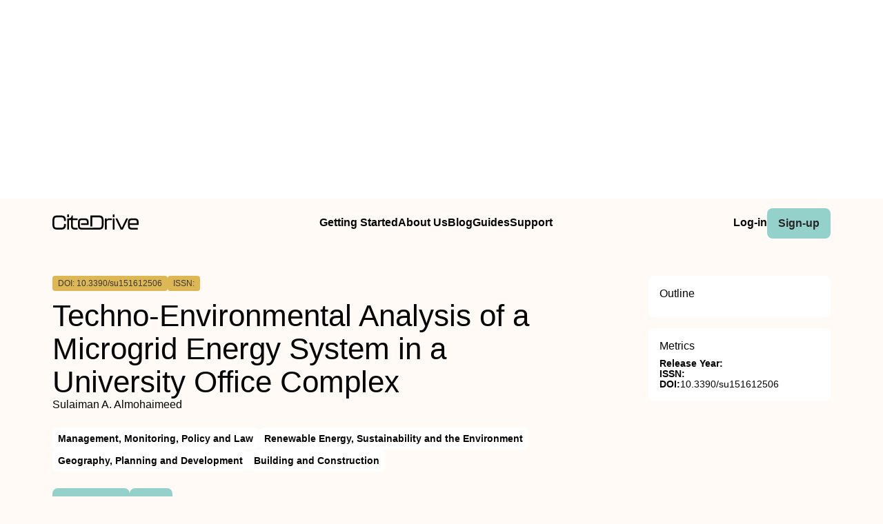

--- FILE ---
content_type: text/html
request_url: https://www.citedrive.com/en/discovery/techno-environmental-analysis-of-a-microgrid-energy-system-in-a-university-office-complex/
body_size: 8011
content:
<!DOCTYPE html><!-- Layout --><html lang="en"> <head><meta charset="UTF-8"><link rel="icon" href="/favicons/32x32-favicon.ico" sizes="any"><link rel="sitemap" href="/sitemap-index.xml"><link rel="icon" href="/favicons/favicon.svg" type="image/svg+xml"><link rel="apple-touch-icon" href="/favicons/apple-touch-icon.png"><meta name="viewport" content="width=device-width"><meta name="google-adsense-account" content="ca-pub-9078114372269384"><script async src="https://pagead2.googlesyndication.com/pagead/js/adsbygoogle.js?client=ca-pub-9078114372269384" crossorigin="anonymous"></script><title>[PDF] Techno-Environmental Analysis of a Microgrid Energy System in a University Office Complex | CiteDrive</title><link rel="canonical" href="https://www.citedrive.com/en/discovery/techno-environmental-analysis-of-a-microgrid-energy-system-in-a-university-office-complex/"><meta name="description" content="The world is undergoing an irreversible shift towards clean energy. Microgrids are recognized as a key technology that holds significant potential to make a substantial difference in this regard. The paper provides a comprehensive overview of how microgrids work and their impact on climate. The research presented in this paper focuses on reducing carbon dioxide (CO2) in the main campus of Qassim University, Saudi Arabia, through the development and implementation of an engineering model that facilitates the installation of a microgrid system designed to meet the university’s sustainability goals. The study aims to explore possible solutions that can reduce emissions in the administrative building (A7) at Qassim University and meet the university environmental plan. Therefore, a comprehensive study is conducted to investigate the potential reduction in emissions associated with the installation of a microgrid system. This microgrid system operates in a grid-connected mode and comprises three main components: the load, a photovoltaic (PV) system, and batteries. The results of the study indicate that the microgrid reveals a notable transition in the primary sources of electricity. Moreover, the microgrid system proves its capability to meet a substantial portion of the daily energy requirements, highlighting its efficiency and effectiveness in addressing energy needs. The findings of this study highlight the significant potential of the proposed model in curbing carbon emissions, as it demonstrates a reduction from 615.8 to 147.4 Mt of CO2. This reduction aligns with the university’s commitment to sustainability and green initiatives. The computed decrease in carbon footprint emphasizes the possibility of the suggested model to encourage sustainable practices among the university community and mitigate the environmental consequences of energy usage."><meta name="robots" content="index, follow"><meta property="og:title" content="[PDF] Techno-Environmental Analysis of a Microgrid Energy System in a University Office Complex | CiteDrive"><meta property="og:type" content="website"><meta property="og:image" content="https://www.citedrive.com/og-citedrive-logo.png"><meta property="og:url" content="https://www.citedrive.com/en/discovery/techno-environmental-analysis-of-a-microgrid-energy-system-in-a-university-office-complex/"><meta property="og:image:url" content="https://www.citedrive.com/og-citedrive-logo.png"><meta property="og:image:alt" content="CiteDrive Thumbnail"><meta name="twitter:card" content="summary"><meta name="twitter:site" content="@citedrive"><meta name="twitter:image" content="https://www.citedrive.com/og-citedrive-logo.png"><meta name="twitter:description" content="The world is undergoing an irreversible shift towards clean energy. Microgrids are recognized as a key technology that holds significant potential to make a substantial difference in this regard. The paper provides a comprehensive overview of how microgrids work and their impact on climate. The research presented in this paper focuses on reducing carbon dioxide (CO2) in the main campus of Qassim University, Saudi Arabia, through the development and implementation of an engineering model that facilitates the installation of a microgrid system designed to meet the university’s sustainability goals. The study aims to explore possible solutions that can reduce emissions in the administrative building (A7) at Qassim University and meet the university environmental plan. Therefore, a comprehensive study is conducted to investigate the potential reduction in emissions associated with the installation of a microgrid system. This microgrid system operates in a grid-connected mode and comprises three main components: the load, a photovoltaic (PV) system, and batteries. The results of the study indicate that the microgrid reveals a notable transition in the primary sources of electricity. Moreover, the microgrid system proves its capability to meet a substantial portion of the daily energy requirements, highlighting its efficiency and effectiveness in addressing energy needs. The findings of this study highlight the significant potential of the proposed model in curbing carbon emissions, as it demonstrates a reduction from 615.8 to 147.4 Mt of CO2. This reduction aligns with the university’s commitment to sustainability and green initiatives. The computed decrease in carbon footprint emphasizes the possibility of the suggested model to encourage sustainable practices among the university community and mitigate the environmental consequences of energy usage."><meta name="twitter:creator" content="@citedrive"><meta content="Sulaiman A. Almohaimeed" name="citation_authors"><meta content="10.3390/su151612506" name="citation_doi"><meta content="Techno-Environmental Analysis of a Microgrid Energy System in a University Office Complex" name="citation_title"><meta content="2023" name="citation_date"><meta content="NaN" name="citation_publisher"><meta content="NaN" name="citation_journal_title"><meta content="NaN" name="citation_journal_abbrev"><meta content="NaN" name="citation_issn"><meta content="NaN" name="citation_issue"><meta content="NaN" name="citation_firstpage"><meta content="NaN" name="citation_lastpage"><meta content="NaN" name="citation_isbn"><meta content="https://www.citedrive.com/en/discovery/techno-environmental-analysis-of-a-microgrid-energy-system-in-a-university-office-complex/" name="citation_public_url"><meta content="https://www.citedrive.com/en/discovery/techno-environmental-analysis-of-a-microgrid-energy-system-in-a-university-office-complex/" name="citation_pdf_url"><meta content="https://www.citedrive.com/en/discovery/techno-environmental-analysis-of-a-microgrid-energy-system-in-a-university-office-complex/" name="citation_fulltext_html_url"><meta content="https://www.citedrive.com/en/discovery/techno-environmental-analysis-of-a-microgrid-energy-system-in-a-university-office-complex/" name="citation_abstract_html_url"><meta content="https://www.citedrive.com/en/discovery/techno-environmental-analysis-of-a-microgrid-energy-system-in-a-university-office-complex/" name="citation_abstract_pdf_url"><meta content="Sulaiman A. Almohaimeed" name="DC.creator"><meta content="10.3390/su151612506" name="DC.identifier.DOI"><meta content="Techno-Environmental Analysis of a Microgrid Energy System in a University Office Complex" name="DC.title"><meta content="2023" name="DC.date"><link rel="stylesheet" href="/styles/design-tokens.css"><link rel="stylesheet" href="/styles/index.css"><link rel="stylesheet" href="/styles/utils.module.css"><!-- CiteDrive Ads Service --><script src="https://www.citedrive.com/js/ads-service.js"></script><!-- Google tag (gtag.js) --><script type="text/partytown" src="https://www.googletagmanager.com/gtag/js?id=G-B4P7HQL1R8"></script><script type="text/partytown">
      window.dataLayer = window.dataLayer || [];
      function gtag(){dataLayer.push(arguments);}
      gtag('js', new Date());

      gtag('config', 'G-B4P7HQL1R8');
    </script><link rel="stylesheet" href="/_astro/_slug_.8ef7ac18.css" /><script type="module">const o=document.querySelector(".accordion"),i=o.childNodes[1],t=o.lastElementChild,a=i.lastElementChild;i.addEventListener("click",d);function c(){t.setAttribute("aria-hidden",!1),a.className="rotate"}function r(){t.setAttribute("aria-hidden",!0),a.className=""}function d(){t.getAttribute("aria-hidden")==="true"?c():t.getAttribute("aria-hidden")==="false"&&r()}const n=document.querySelector("body"),e=document.querySelector(".menu-btn"),s=document.querySelector(".overlay");function u(){const l=e?.getAttribute("aria-expanded");l==="true"?(e?.setAttribute("aria-expanded","false"),e.innerHTML='<svg class="svg" width="30" height="30" viewBox="0 0 15 15" fill="hsl(var(--clr) / 1)" xmlns="http://www.w3.org/2000/svg"><path d="M1.5 3C1.22386 3 1 3.22386 1 3.5C1 3.77614 1.22386 4 1.5 4H13.5C13.7761 4 14 3.77614 14 3.5C14 3.22386 13.7761 3 13.5 3H1.5ZM1 7.5C1 7.22386 1.22386 7 1.5 7H13.5C13.7761 7 14 7.22386 14 7.5C14 7.77614 13.7761 8 13.5 8H1.5C1.22386 8 1 7.77614 1 7.5ZM1 11.5C1 11.2239 1.22386 11 1.5 11H13.5C13.7761 11 14 11.2239 14 11.5C14 11.7761 13.7761 12 13.5 12H1.5C1.22386 12 1 11.7761 1 11.5Z" fill-rule="evenodd" clip-rule="evenodd"></path></svg>',s?.classList.toggle("open"),n?.classList.toggle("overflow")):l==="false"&&(e?.setAttribute("aria-expanded","true"),e.innerHTML='<svg class="svg" width="30" height="30" viewBox="0 0 15 15" fill="hsl(var(--clr) / 1)" xmlns="http://www.w3.org/2000/svg"><path d="M12.8536 2.85355C13.0488 2.65829 13.0488 2.34171 12.8536 2.14645C12.6583 1.95118 12.3417 1.95118 12.1464 2.14645L7.5 6.79289L2.85355 2.14645C2.65829 1.95118 2.34171 1.95118 2.14645 2.14645C1.95118 2.34171 1.95118 2.65829 2.14645 2.85355L6.79289 7.5L2.14645 12.1464C1.95118 12.3417 1.95118 12.6583 2.14645 12.8536C2.34171 13.0488 2.65829 13.0488 2.85355 12.8536L7.5 8.20711L12.1464 12.8536C12.3417 13.0488 12.6583 13.0488 12.8536 12.8536C13.0488 12.6583 13.0488 12.3417 12.8536 12.1464L8.20711 7.5L12.8536 2.85355Z" fill-rule="evenodd" clip-rule="evenodd"></path></svg>',s?.classList.toggle("open"),n?.classList.toggle("overflow"))}e?.addEventListener("click",u);
</script>
<script>!(function(w,p,f,c){if(!window.crossOriginIsolated && !navigator.serviceWorker) return;c=w[p]=Object.assign(w[p]||{},{"lib":"/~partytown/","debug":false});c[f]=(c[f]||[]).concat(["dataLayer.push"])})(window,'partytown','forward');/* Partytown 0.8.2 - MIT builder.io */
!function(t,e,n,i,o,r,a,s,d,c,l,p){function u(){p||(p=1,"/"==(a=(r.lib||"/~partytown/")+(r.debug?"debug/":""))[0]&&(d=e.querySelectorAll('script[type="text/partytown"]'),i!=t?i.dispatchEvent(new CustomEvent("pt1",{detail:t})):(s=setTimeout(f,1e4),e.addEventListener("pt0",w),o?h(1):n.serviceWorker?n.serviceWorker.register(a+(r.swPath||"partytown-sw.js"),{scope:a}).then((function(t){t.active?h():t.installing&&t.installing.addEventListener("statechange",(function(t){"activated"==t.target.state&&h()}))}),console.error):f())))}function h(t){c=e.createElement(t?"script":"iframe"),t||(c.style.display="block",c.style.width="0",c.style.height="0",c.style.border="0",c.style.visibility="hidden",c.setAttribute("aria-hidden",!0)),c.src=a+"partytown-"+(t?"atomics.js?v=0.8.2":"sandbox-sw.html?"+Date.now()),e.querySelector(r.sandboxParent||"body").appendChild(c)}function f(n,o){for(w(),i==t&&(r.forward||[]).map((function(e){delete t[e.split(".")[0]]})),n=0;n<d.length;n++)(o=e.createElement("script")).innerHTML=d[n].innerHTML,o.nonce=r.nonce,e.head.appendChild(o);c&&c.parentNode.removeChild(c)}function w(){clearTimeout(s)}r=t.partytown||{},i==t&&(r.forward||[]).map((function(e){l=t,e.split(".").map((function(e,n,i){l=l[i[n]]=n+1<i.length?"push"==i[n+1]?[]:l[i[n]]||{}:function(){(t._ptf=t._ptf||[]).push(i,arguments)}}))})),"complete"==e.readyState?u():(t.addEventListener("DOMContentLoaded",u),t.addEventListener("load",u))}(window,document,navigator,top,window.crossOriginIsolated);;((d,s)=>(s=d.currentScript,d.addEventListener('astro:before-swap',()=>s.remove(),{once:true})))(document);</script></head> <body>  <div align="center" id="ad-banner" data-astro-cid-foo5qrfn> <script async src="https://pagead2.googlesyndication.com/pagead/js/adsbygoogle.js?client=ca-pub-9078114372269384" crossorigin="anonymous"></script> <!-- top --> <ins class="adsbygoogle" style="display:block" data-ad-client="ca-pub-9078114372269384" data-ad-slot="7569360029" data-ad-format="auto" data-full-width-responsive="true" data-astro-cid-foo5qrfn></ins> <script>
			;(adsbygoogle = window.adsbygoogle || []).push({})
		</script> </div> <div class="page-wrapper" data-astro-cid-foo5qrfn> <div class="page-grid" data-astro-cid-foo5qrfn> <header data-astro-cid-foo5qrfn> <nav data-astro-cid-foo5qrfn> <div class="menu-container" data-astro-cid-foo5qrfn> <div class="logo" data-astro-cid-foo5qrfn> <a aria-label="home" href="/en/" data-astro-cid-foo5qrfn> <svg xmlns="http://www.w3.org/2000/svg" width="125.29" height="21.28" viewBox="0 0 125.29 21.28" fill="hsl(var(--clr))" data-astro-cid-foo5qrfn><path d="m0,14.45v-6.13C0,3.95,1.82,1.49,6.64,1.49h6.24c4.82,0,6.64,2.46,6.64,6.83v.22c0,.36-.2.56-.56.56h-1.62c-.36,0-.56-.17-.56-.45v-.42c0-3.19-1.06-4.09-3.89-4.09h-6.24c-2.83,0-3.89.9-3.89,4.09v6.3c0,3.16,1.09,4.06,3.89,4.06h6.24c2.8,0,3.89-.9,3.89-4.06v-.62c0-.36.2-.56.56-.56h1.62c.36,0,.56.2.56.53v.56c0,4.34-1.82,6.8-6.64,6.8h-6.24c-4.82,0-6.64-2.46-6.64-6.8Z" data-astro-cid-foo5qrfn></path><path d="m23.48,0h-1.52c-.36,0-.56.2-.56.56v2.66c0,.37.2.56.56.56h1.52c.36,0,.56-.19.56-.56V.56c0-.36-.2-.56-.56-.56Z" data-astro-cid-foo5qrfn></path><path d="m29.58,7.96v7.58c0,2.52.78,3.28,3.58,3.28h2.86c.36,0,.56.19.56.56v1.32c0,.36-.2.56-.56.56h-2.86c-5.06,0-6.21-2.02-6.21-5.94v-7.36h-2.91v12.74c0,.36-.2.56-.56.56h-1.52c-.36,0-.56-.2-.56-.56V6.08c0-.36.2-.56.56-.56h.66c2.75,0,5.08-.25,5.11-3.44,0-.4.2-.59.56-.59h.73c.36,0,.56.19.56.56v3.47h6.44c.36,0,.56.2.56.56v1.31c0,.37-.2.57-.56.57h-6.44Z" data-astro-cid-foo5qrfn></path><path d="m74.36,8.91v5.04c0,5.09-1.82,7.31-6.61,7.31h-24.83c-4.68,0-5.8-2.05-5.8-6.22v-3.39c0-4.06,1.12-6.13,5.8-6.13h3.94c4.68,0,5.8,2.07,5.8,6.13v2.52c0,.37-.2.56-.56.56h-10.42v-2.38h8.35v-.89c0-2.83-.62-3.45-3.22-3.45h-3.84c-2.6,0-3.22.62-3.22,3.45v3.8c0,2.89.62,3.5,3.22,3.5h14.9s9.63-.14,9.63-.14c3.02,0,4.14-.92,4.14-4.7v-5.01c0-3.78-1.09-4.76-4.14-4.76h-9.63v12.72h-2.75V2.05c0-.37.2-.56.56-.56h12.07c4.79,0,6.61,2.29,6.61,7.42Z" data-astro-cid-foo5qrfn></path><path d="m85.9,5.54c.36,0,.56.2.56.56v1.37c0,.36-.2.56-.56.56h-3.81c-2.21,0-3.22.5-3.22,3.5v9.18c0,.36-.2.56-.56.56h-1.51c-.36,0-.56-.2-.56-.56V6.1c0-.36.2-.56.56-.56h1.51c.36,0,.56.2.56.56v1.48c.62-1.37,1.9-2.04,4.45-2.04h2.58Z" data-astro-cid-foo5qrfn></path><path d="m87.61,3.25V.59c0-.36.2-.56.56-.56h1.51c.36,0,.56.2.56.56v2.66c0,.36-.2.56-.56.56h-1.51c-.36,0-.56-.2-.56-.56Zm0,17.47V6.1c0-.36.2-.56.56-.56h1.51c.36,0,.56.2.56.56v14.62c0,.36-.2.56-.56.56h-1.51c-.36,0-.56-.2-.56-.56Z" data-astro-cid-foo5qrfn></path><path d="m99.07,20.86l-7.34-14.64c-.2-.39-.03-.67.39-.67h1.74c.31,0,.5.14.64.42l6.27,12.74,6.27-12.74c.14-.28.34-.42.64-.42h1.76c.42,0,.59.28.39.67l-7.36,14.64c-.14.28-.34.42-.64.42h-2.13c-.31,0-.5-.14-.64-.42Z" data-astro-cid-foo5qrfn></path><path d="m109.75,15.06v-3.39c0-4.06,1.12-6.13,5.8-6.13h3.95c4.68,0,5.8,2.07,5.8,6.13v2.52c0,.36-.2.56-.56.56h-12.35v.53c0,2.88.62,3.5,3.22,3.5h7.87c.36,0,.56.2.56.56v1.37c0,.36-.2.56-.56.56h-7.92c-4.68,0-5.8-2.04-5.8-6.22Zm12.91-2.69v-.9c0-2.83-.62-3.44-3.22-3.44h-3.84c-2.6,0-3.22.62-3.22,3.44v.9h10.28Z" data-astro-cid-foo5qrfn></path></svg></a> </div> <ul class="main-menu" data-astro-cid-foo5qrfn> <li data-astro-cid-foo5qrfn><a class="hollow-link" href="/en/docs/quick-start/" data-astro-cid-foo5qrfn>Getting Started</a></li> <li data-astro-cid-foo5qrfn><a class="hollow-link" href="/en/about/" data-astro-cid-foo5qrfn>About Us</a></li> <li data-astro-cid-foo5qrfn><a class="hollow-link" href="/en/blog/" data-astro-cid-foo5qrfn>Blog</a></li> <li data-astro-cid-foo5qrfn><a class="hollow-link" href="/en/docs/" data-astro-cid-foo5qrfn>Guides</a></li> <li data-astro-cid-foo5qrfn><a class="hollow-link" href="https://github.com/orgs/citedrive/discussions" data-astro-cid-foo5qrfn>Support</a></li> </ul> <ul class="sub-menu" data-astro-cid-foo5qrfn> <li data-astro-cid-foo5qrfn><a class="hollow-link" href="https://app.citedrive.com/" data-astro-cid-foo5qrfn>Log-in</a></li> <li data-astro-cid-foo5qrfn><a class="primary-btn" href="https://app.citedrive.com/sign-up&quot;&quot;" data-astro-cid-foo5qrfn>Sign-up</a></li> </ul> </div> <div class="mobile-menu-container" data-astro-cid-foo5qrfn> <a class="primary-btn" href="" data-astro-cid-foo5qrfn>Sign-up</a> <nav aria-label="Mobile menu" data-astro-cid-6aabv5oc> <button class="menu-btn" aria-label="Toggle Mobile Menu" aria-expanded="false" data-astro-cid-6aabv5oc> <svg width="30" height="30" viewBox="0 0 15 15" fill="hsl(var(--clr) / 1)" xmlns="http://www.w3.org/2000/svg" data-astro-cid-6aabv5oc> <path d="M1.5 3C1.22386 3 1 3.22386 1 3.5C1 3.77614 1.22386 4 1.5 4H13.5C13.7761 4 14 3.77614 14 3.5C14 3.22386 13.7761 3 13.5 3H1.5ZM1 7.5C1 7.22386 1.22386 7 1.5 7H13.5C13.7761 7 14 7.22386 14 7.5C14 7.77614 13.7761 8 13.5 8H1.5C1.22386 8 1 7.77614 1 7.5ZM1 11.5C1 11.2239 1.22386 11 1.5 11H13.5C13.7761 11 14 11.2239 14 11.5C14 11.7761 13.7761 12 13.5 12H1.5C1.22386 12 1 11.7761 1 11.5Z" fill-rule="evenodd" clip-rule="evenodd" data-astro-cid-6aabv5oc></path> </svg> </button> <div role="dialog" class="overlay" aria-label="Main menu" data-astro-cid-6aabv5oc> <div class="new-mobile-menu" data-astro-cid-6aabv5oc> <ul data-astro-cid-6aabv5oc> <li data-astro-cid-6aabv5oc><a href="/en/docs/quick-start/" data-astro-cid-6aabv5oc>Getting started</a></li> <li data-astro-cid-6aabv5oc><a href="/en/docs/" data-astro-cid-6aabv5oc>Guides</a></li> <li data-astro-cid-6aabv5oc><a href="/en/blog/" data-astro-cid-6aabv5oc>Blog</a></li> <li data-astro-cid-6aabv5oc><a href="/en/about/" data-astro-cid-6aabv5oc>About Us</a></li> <li data-astro-cid-6aabv5oc><a href="https://github.com/orgs/citedrive/discussions" data-astro-cid-6aabv5oc>Support</a></li> </ul> </div> </div> </nav>   </div> </nav> </header> <main data-astro-cid-foo5qrfn> <div class="page-content" data-astro-cid-foo5qrfn> <div class="accordion" data-astro-cid-foo5qrfn> <button class="accordion-title" data-astro-cid-foo5qrfn><span data-astro-cid-foo5qrfn>On this page</span> <i class="accordion-icon" style="
								margin-left: 8px; 
								font-size: 1.65rem; 
								font-weight: 500;
								line-height: 32px;
								transition: .5s; */
								color: rgb(0, 0, 0);" data-astro-cid-foo5qrfn><svg width="15" height="15" viewBox="0 0 15 15" fill="hsl(var(--clr))" xmlns="http://www.w3.org/2000/svg" data-astro-cid-foo5qrfn><path d="M3.13523 6.15803C3.3241 5.95657 3.64052 5.94637 3.84197 6.13523L7.5 9.56464L11.158 6.13523C11.3595 5.94637 11.6759 5.95657 11.8648 6.15803C12.0536 6.35949 12.0434 6.67591 11.842 6.86477L7.84197 10.6148C7.64964 10.7951 7.35036 10.7951 7.15803 10.6148L3.15803 6.86477C2.95657 6.67591 2.94637 6.35949 3.13523 6.15803Z" fill="white" fill-rule="evenodd" clip-rule="evenodd" data-astro-cid-foo5qrfn></path></svg></i> </button> <div class="accordion-content" aria-hidden="true" data-astro-cid-foo5qrfn> <div class="sidebar-box" style="border-radius: .5rem; padding: 0 1rem;" data-astro-cid-foo5qrfn> <h2 style="margin-top: 1rem;" data-astro-cid-foo5qrfn>Outline</h2>  </div> </div> </div> <!-- loop über autoren,liste? --> <div class="container" data-astro-cid-foo5qrfn> <div class="container" data-astro-cid-foo5qrfn> <span class="doi" data-astro-cid-foo5qrfn>DOI: 10.3390/su151612506</span> <span class="issn" data-astro-cid-foo5qrfn>ISSN: </span> <span class="" data-astro-cid-foo5qrfn></span> </div> <div style="display: flex; flex-direction: column; gap: .25rem;" data-astro-cid-foo5qrfn> <h1 data-astro-cid-foo5qrfn>Techno-Environmental Analysis of a Microgrid Energy System in a University Office Complex</h1> Sulaiman A. Almohaimeed </div> </div> <div class="container" data-astro-cid-foo5qrfn> <!-- Year --> <ul class="container" data-astro-cid-foo5qrfn> <li class="tag" data-astro-cid-foo5qrfn>Management, Monitoring, Policy and Law</li><li class="tag" data-astro-cid-foo5qrfn>Renewable Energy, Sustainability and the Environment</li><li class="tag" data-astro-cid-foo5qrfn>Geography, Planning and Development</li><li class="tag" data-astro-cid-foo5qrfn>Building and Construction</li> </ul> </div> <div class="container" data-astro-cid-foo5qrfn> <a class="primary-btn" href="https://www.citedrive.com/en/viewer/?doi=10.3390/su151612506" data-astro-cid-foo5qrfn>
Show PDF
</a> <a class="primary-btn" href="https://www.citedrive.com/en/viewer/?doi=10.3390/su151612506&#38;route=cite" data-astro-cid-foo5qrfn>
Cite
</a>  </div> <div class="text-container" data-astro-cid-foo5qrfn> <p>The world is undergoing an irreversible shift towards clean energy. Microgrids are recognized as a key technology that holds significant potential to make a substantial difference in this regard. The paper provides a comprehensive overview of how microgrids work and their impact on climate. The research presented in this paper focuses on reducing carbon dioxide (CO2) in the main campus of Qassim University, Saudi Arabia, through the development and implementation of an engineering model that facilitates the installation of a microgrid system designed to meet the university’s sustainability goals. The study aims to explore possible solutions that can reduce emissions in the administrative building (A7) at Qassim University and meet the university environmental plan. Therefore, a comprehensive study is conducted to investigate the potential reduction in emissions associated with the installation of a microgrid system. This microgrid system operates in a grid-connected mode and comprises three main components: the load, a photovoltaic (PV) system, and batteries. The results of the study indicate that the microgrid reveals a notable transition in the primary sources of electricity. Moreover, the microgrid system proves its capability to meet a substantial portion of the daily energy requirements, highlighting its efficiency and effectiveness in addressing energy needs. The findings of this study highlight the significant potential of the proposed model in curbing carbon emissions, as it demonstrates a reduction from 615.8 to 147.4 Mt of CO2. This reduction aligns with the university’s commitment to sustainability and green initiatives. The computed decrease in carbon footprint emphasizes the possibility of the suggested model to encourage sustainable practices among the university community and mitigate the environmental consequences of energy usage.</p> <div id="mobile-square-ad-2" data-astro-cid-foo5qrfn> <script async src="https://pagead2.googlesyndication.com/pagead/js/adsbygoogle.js?client=ca-pub-9078114372269384" crossorigin="anonymous"></script> <!-- square ad --> <ins class="adsbygoogle" style="display:block" data-ad-client="ca-pub-9078114372269384" data-ad-slot="8784833807" data-ad-format="auto" data-full-width-responsive="true" data-astro-cid-foo5qrfn></ins> <script>
								;(adsbygoogle = window.adsbygoogle || []).push({})
							</script> </div> </div> <div class="archive-wrapper" data-astro-cid-foo5qrfn> <h2 style="margin-bottom: .5rem;" data-astro-cid-foo5qrfn>More from our Archive</h2> <!-- refer to logic from SearrchItem --> <ul class="archive-container" data-astro-cid-foo5qrfn> <li class="related-article" data-astro-cid-foo5qrfn> <a href="/en/discovery/achieving-the-circular-economy-through-environmental-policies-packaging-strategies-for-more-sustainable-business-models-in-the-wine-industry/" data-astro-cid-foo5qrfn> <div data-astro-cid-foo5qrfn> <span class="doi" data-astro-cid-foo5qrfn>DOI: 10.1002/bse.3556</span> <span data-astro-cid-foo5qrfn>2023</span> </div> <span data-astro-cid-foo5qrfn>Achieving the circular economy through environmental policies: Packaging strategies for more sustainable business models in the wine industry</span> <div data-astro-cid-foo5qrfn>Rita Mura, Francesca Vicentini, Ludovico Maria Botti, Maria Vincenza Chiriacò</div> </a> </li><li class="related-article" data-astro-cid-foo5qrfn> <a href="/en/discovery/accomplishing-sustainable-performance-through-leaders-competencies-green-entrepreneurial-orientation-and-innovation-in-an-emerging-economy-moderating-role-of-institutional-support/" data-astro-cid-foo5qrfn> <div data-astro-cid-foo5qrfn> <span class="doi" data-astro-cid-foo5qrfn>DOI: 10.1002/bse.3557</span> <span data-astro-cid-foo5qrfn>2023</span> </div> <span data-astro-cid-foo5qrfn>Accomplishing sustainable performance through leaders' competencies, green entrepreneurial orientation, and innovation in an emerging economy: Moderating role of institutional support</span> <div data-astro-cid-foo5qrfn>Muhammad Ishtiaq Ishaq, Huma Sarwar, Junaid Aftab, Simona Franzoni, Ali Raza</div> </a> </li><li class="related-article" data-astro-cid-foo5qrfn> <a href="/en/discovery/it-will-take-time-and-resources-changing-disability-benefits-on-the-way-to-social-model-in-cee-countries/" data-astro-cid-foo5qrfn> <div data-astro-cid-foo5qrfn> <span class="doi" data-astro-cid-foo5qrfn>DOI: 10.1177/14680181231197216</span> <span data-astro-cid-foo5qrfn>2023</span> </div> <span data-astro-cid-foo5qrfn>It will take time and resources: Changing disability benefits on the way to social model in CEE countries</span> <div data-astro-cid-foo5qrfn>Leszek Morawski, Mahmut Zeki Akarsu</div> </a> </li><li class="related-article" data-astro-cid-foo5qrfn> <a href="/en/discovery/mapping-sidewalks-on-a-neighborhood-scale-from-street-view-images/" data-astro-cid-foo5qrfn> <div data-astro-cid-foo5qrfn> <span class="doi" data-astro-cid-foo5qrfn>DOI: 10.1177/23998083231200445</span> <span data-astro-cid-foo5qrfn>2023</span> </div> <span data-astro-cid-foo5qrfn>Mapping sidewalks on a neighborhood scale from street view images</span> <div data-astro-cid-foo5qrfn>Omar Faruqe Hamim, Surendra Reddy Kancharla, Satish V Ukkusuri</div> </a> </li><li class="related-article" data-astro-cid-foo5qrfn> <a href="/en/discovery/porosity-prediction-from-prestack-seismic-data-via-deep-learning-incorporating-low-frequency-porosity-model/" data-astro-cid-foo5qrfn> <div data-astro-cid-foo5qrfn> <span class="doi" data-astro-cid-foo5qrfn>DOI: 10.1093/jge/gxad063</span> <span data-astro-cid-foo5qrfn>2023</span> </div> <span data-astro-cid-foo5qrfn>Porosity prediction from prestack seismic data via deep learning: Incorporating low-frequency porosity model</span> <div data-astro-cid-foo5qrfn>Jingyu Liu, Luanxiao Zhao, Minghui Xu, Xiangyuan Zhao, Yuchun You, Jianhua Geng</div> </a> </li><li class="related-article" data-astro-cid-foo5qrfn> <a href="/en/discovery/biochar-and-mycorrhiza-enhance-soil-carbon-storage-and-reduce-co2-emissions-in-wastewater-irrigated-turf/" data-astro-cid-foo5qrfn> <div data-astro-cid-foo5qrfn> <span class="doi" data-astro-cid-foo5qrfn>DOI: 10.2166/wcc.2023.270</span> <span data-astro-cid-foo5qrfn>2023</span> </div> <span data-astro-cid-foo5qrfn>Biochar and mycorrhiza enhance soil carbon storage and reduce CO2 emissions in wastewater-irrigated turf</span> <div data-astro-cid-foo5qrfn>Ustun Sahin, Talip Cakmakci, Caner Yerli</div> </a> </li><li class="related-article" data-astro-cid-foo5qrfn> <a href="/en/discovery/analysis-of-municipal-solid-waste-collection-methods-focusing-on-zero-waste-management-using-an-analytical-hierarchy-process/" data-astro-cid-foo5qrfn> <div data-astro-cid-foo5qrfn> <span class="doi" data-astro-cid-foo5qrfn>DOI: 10.3390/su151713184</span> <span data-astro-cid-foo5qrfn>2023</span> </div> <span data-astro-cid-foo5qrfn>Analysis of Municipal Solid Waste Collection Methods Focusing on Zero-Waste Management Using an Analytical Hierarchy Process</span> <div data-astro-cid-foo5qrfn>Ömer Apaydin, Gül Sümeyra Akçay Han</div> </a> </li><li class="related-article" data-astro-cid-foo5qrfn> <a href="/en/discovery/developing-chatbots-for-cyber-security-assessing-threats-through-sentiment-analysis-on-social-media/" data-astro-cid-foo5qrfn> <div data-astro-cid-foo5qrfn> <span class="doi" data-astro-cid-foo5qrfn>DOI: 10.3390/su151713178</span> <span data-astro-cid-foo5qrfn>2023</span> </div> <span data-astro-cid-foo5qrfn>Developing Chatbots for Cyber Security: Assessing Threats through Sentiment Analysis on Social Media</span> <div data-astro-cid-foo5qrfn>Amit Arora, Anshu Arora, John McIntyre</div> </a> </li><li class="related-article" data-astro-cid-foo5qrfn> <a href="/en/discovery/[base64]/" data-astro-cid-foo5qrfn> <div data-astro-cid-foo5qrfn> <span class="doi" data-astro-cid-foo5qrfn>DOI: 10.3390/su151713177</span> <span data-astro-cid-foo5qrfn>2023</span> </div> <span data-astro-cid-foo5qrfn>Multivariate Statistical Methods and GIS-Based Evaluation of Potable Water in Urban Children’s Parks Due to Potentially Toxic Elements Contamination: A Children’s Health Risk Assessment Study in a Developing Country</span> <div data-astro-cid-foo5qrfn>Junaid Ghani, Javed Nawab, Zahid Ullah, Naseem Rafiq, Shah Zaib Hasan, Sardar Khan, Muddaser Shah, Mikhlid H. Almutairi</div> </a> </li><li class="related-article" data-astro-cid-foo5qrfn> <a href="/en/discovery/a-choice-experiment-model-for-sustainable-consumer-goods-a-systematic-literature-review-and-workflow-design/" data-astro-cid-foo5qrfn> <div data-astro-cid-foo5qrfn> <span class="doi" data-astro-cid-foo5qrfn>DOI: 10.3390/su151713183</span> <span data-astro-cid-foo5qrfn>2023</span> </div> <span data-astro-cid-foo5qrfn>A Choice Experiment Model for Sustainable Consumer Goods: A Systematic Literature Review and Workflow Design</span> <div data-astro-cid-foo5qrfn>Maria Elena Saija, Sara Daniotti, Diego Bosco, Ilaria Re</div> </a> </li> </ul> </div> </div> <aside class="page-sidebar" data-astro-cid-foo5qrfn> <div class="sidebar-box" style="padding: 1rem; border-radius: .5rem; background-color: var(--clr-bg-secondary);" data-astro-cid-foo5qrfn> <h2 data-astro-cid-foo5qrfn>Outline</h2> <ul data-astro-cid-foo5qrfn>  </ul> </div> <div class="sidebar-box" style="padding: 1rem; border-radius: .5rem; background-color: var(--clr-bg-secondary);" data-astro-cid-foo5qrfn> <h2 data-astro-cid-foo5qrfn>Metrics</h2> <div data-astro-cid-foo5qrfn> <strong data-astro-cid-foo5qrfn>Release Year:</strong><span data-astro-cid-foo5qrfn></span> </div> <div data-astro-cid-foo5qrfn> <strong data-astro-cid-foo5qrfn>ISSN:</strong><span data-astro-cid-foo5qrfn></span> </div> <div data-astro-cid-foo5qrfn> <strong data-astro-cid-foo5qrfn>DOI:</strong><span data-astro-cid-foo5qrfn>10.3390/su151612506</span> </div> </div> <div id="square-ad-1" data-astro-cid-foo5qrfn> <script async src="https://pagead2.googlesyndication.com/pagead/js/adsbygoogle.js?client=ca-pub-9078114372269384" crossorigin="anonymous"></script> <!-- square ad --> <ins class="adsbygoogle" style="display:block" data-ad-client="ca-pub-9078114372269384" data-ad-slot="8784833807" data-ad-format="auto" data-full-width-responsive="true" data-astro-cid-foo5qrfn></ins> <script>
							;(adsbygoogle = window.adsbygoogle || []).push({})
						</script> </div> <div id="square-ad-2" data-astro-cid-foo5qrfn> <script s:inline async src="https://pagead2.googlesyndication.com/pagead/js/adsbygoogle.js?client=ca-pub-9078114372269384" crossorigin="anonymous"></script> <!-- square ad #2 --> <ins class="adsbygoogle" style="display:block" data-ad-client="ca-pub-9078114372269384" data-ad-slot="1708590882" data-ad-format="auto" data-full-width-responsive="true" data-astro-cid-foo5qrfn></ins> <script>
							;(adsbygoogle = window.adsbygoogle || []).push({})
						</script> </div> </aside> </main> <footer class="footer" data-astro-cid-sz7xmlte> <div class="footer-container" data-astro-cid-sz7xmlte> <div class="footer-row-1" data-astro-cid-sz7xmlte> <strong data-astro-cid-sz7xmlte>CiteDrive Companion</strong> <ul class="footer_list" data-astro-cid-sz7xmlte> <li data-astro-cid-sz7xmlte> <a href="https://chrome.google.com/webstore/detail/citedrive-bibtex-companio/gmmonfphegngpcbcapfbgembkjeookik" data-astro-cid-sz7xmlte>CiteDrive Companion for Chrome</a> </li><li data-astro-cid-sz7xmlte> <a href="https://addons.mozilla.org/en-US/firefox/addon/citedrive-companion/" data-astro-cid-sz7xmlte>CiteDrive Companion for Firefox</a> </li><li data-astro-cid-sz7xmlte> <a href="https://microsoftedge.microsoft.com/addons/detail/citedrive-companion/kpmepfpbjehnlgfbcnbmgihklkkmfnpo" data-astro-cid-sz7xmlte>CiteDrive Companion for Edge</a> </li> </ul> <strong data-astro-cid-sz7xmlte>Resources</strong> <ul class="footer_list" data-astro-cid-sz7xmlte> <li data-astro-cid-sz7xmlte> <a href="/en/docs/quick-start/" data-astro-cid-sz7xmlte>Documentation</a> </li><li data-astro-cid-sz7xmlte> <a href="/en/blog/" data-astro-cid-sz7xmlte>Blog</a> </li><li data-astro-cid-sz7xmlte> <a href="https://github.com/orgs/citedrive/discussions" data-astro-cid-sz7xmlte>GitHub Discussions</a> </li> </ul> </div> <div class="footer-row-5" data-astro-cid-sz7xmlte> <strong data-astro-cid-sz7xmlte>Featured</strong> <ul class="footer_list" data-astro-cid-sz7xmlte> <li data-astro-cid-sz7xmlte> <a href="/en/citedrive-recommends/" data-astro-cid-sz7xmlte>CiteDrive Recommends</a> </li><li data-astro-cid-sz7xmlte> <a href="/en/citations/" data-astro-cid-sz7xmlte>Citations</a> </li> </ul> <strong data-astro-cid-sz7xmlte>Follow us</strong> <ul class="footer_list" data-astro-cid-sz7xmlte> <li data-astro-cid-sz7xmlte> <a href="https://twitter.com/citedrive" data-astro-cid-sz7xmlte>CiteDrive</a> </li><li data-astro-cid-sz7xmlte> <a href="https://www.youtube.com/@citedrive" data-astro-cid-sz7xmlte>YouTube</a> </li> </ul> </div>  <div class="footer-row-3" data-astro-cid-sz7xmlte> <strong data-astro-cid-sz7xmlte>Friends</strong> <ul class="footer_list" style="margin-bottom:1.5rem" data-astro-cid-sz7xmlte> <li data-astro-cid-sz7xmlte> <a href="https://bibtex.eu/" data-astro-cid-sz7xmlte>www.bibtex.eu</a> </li><li data-astro-cid-sz7xmlte> <a href="https://biblatex.org/" data-astro-cid-sz7xmlte>www.biblatex.eu</a> </li><li data-astro-cid-sz7xmlte> <a href="https://datanautes.com/" data-astro-cid-sz7xmlte>www.datanautes.com</a> </li><li data-astro-cid-sz7xmlte> <a href="https://www.behaviorcloud.com/" data-astro-cid-sz7xmlte>www.behaviorcloud.com</a> </li> </ul> <strong data-astro-cid-sz7xmlte>Feedback</strong> <ul class="footer_list" data-astro-cid-sz7xmlte> <li data-astro-cid-sz7xmlte> <a href="mailto:hello@citedrive.com" data-astro-cid-sz7xmlte>hello@citedrive.com</a> </li> </ul> </div> <div class="footer-row-4" data-astro-cid-sz7xmlte> <ul class="flex" style="margin:0" data-astro-cid-sz7xmlte> <li data-astro-cid-sz7xmlte> <a href="/en/terms-and-conditions/" data-astro-cid-sz7xmlte> Terms and Conditions </a> </li> <li data-astro-cid-sz7xmlte> <a href="/en/privacy-policy/" data-astro-cid-sz7xmlte> Privacy Policy </a> </li> </ul>  <p data-astro-cid-sz7xmlte>CiteDrive, INC - Made in Columbus, Ohio and Düsseldorf, Germany</p> </div> </div> </footer>  <div id="citedrive_ads_service" data-message="{&#34;doi&#34;:&#34;10.3390/su151612506&#34;,&#34;title&#34;:&#34;Techno-Environmental Analysis of a Microgrid Energy System in a University Office Complex&#34;,&#34;authors&#34;:&#34;Sulaiman A. Almohaimeed&#34;,&#34;abstract&#34;:&#34;<jats:p>The world is undergoing an irreversible shift towards clean energy. Microgrids are recognized as a key technology that holds significant potential to make a substantial difference in this regard. The paper provides a comprehensive overview of how microgrids work and their impact on climate. The research presented in this paper focuses on reducing carbon dioxide (CO2) in the main campus of Qassim University, Saudi Arabia, through the development and implementation of an engineering model that facilitates the installation of a microgrid system designed to meet the university’s sustainability goals. The study aims to explore possible solutions that can reduce emissions in the administrative building (A7) at Qassim University and meet the university environmental plan. Therefore, a comprehensive study is conducted to investigate the potential reduction in emissions associated with the installation of a microgrid system. This microgrid system operates in a grid-connected mode and comprises three main components: the load, a photovoltaic (PV) system, and batteries. The results of the study indicate that the microgrid reveals a notable transition in the primary sources of electricity. Moreover, the microgrid system proves its capability to meet a substantial portion of the daily energy requirements, highlighting its efficiency and effectiveness in addressing energy needs. The findings of this study highlight the significant potential of the proposed model in curbing carbon emissions, as it demonstrates a reduction from 615.8 to 147.4 Mt of CO2. This reduction aligns with the university’s commitment to sustainability and green initiatives. The computed decrease in carbon footprint emphasizes the possibility of the suggested model to encourage sustainable practices among the university community and mitigate the environmental consequences of energy usage.</jats:p>&#34;,&#34;published&#34;:&#34;2023-08-17T14:15:48Z&#34;,&#34;subjectCategories&#34;:[&#34;Management, Monitoring, Policy and Law&#34;,&#34;Renewable Energy, Sustainability and the Environment&#34;,&#34;Geography, Planning and Development&#34;,&#34;Building and Construction&#34;]}" data-astro-cid-foo5qrfn></div> </div> </div>  </body></html>  

--- FILE ---
content_type: text/html; charset=utf-8
request_url: https://www.google.com/recaptcha/api2/aframe
body_size: 269
content:
<!DOCTYPE HTML><html><head><meta http-equiv="content-type" content="text/html; charset=UTF-8"></head><body><script nonce="JoTGYSCFJVsZ7FjYyfBcKg">/** Anti-fraud and anti-abuse applications only. See google.com/recaptcha */ try{var clients={'sodar':'https://pagead2.googlesyndication.com/pagead/sodar?'};window.addEventListener("message",function(a){try{if(a.source===window.parent){var b=JSON.parse(a.data);var c=clients[b['id']];if(c){var d=document.createElement('img');d.src=c+b['params']+'&rc='+(localStorage.getItem("rc::a")?sessionStorage.getItem("rc::b"):"");window.document.body.appendChild(d);sessionStorage.setItem("rc::e",parseInt(sessionStorage.getItem("rc::e")||0)+1);localStorage.setItem("rc::h",'1769324657816');}}}catch(b){}});window.parent.postMessage("_grecaptcha_ready", "*");}catch(b){}</script></body></html>

--- FILE ---
content_type: application/javascript
request_url: https://www.citedrive.com/js/ads-service.js
body_size: 410
content:
document.addEventListener("DOMContentLoaded", function () {
    var ADD_AAGD = document.getElementById("ad-banner");
    var ADD_JDSG = document.getElementById("citedrive_ads_service_jdsg");
    var ADD_ZRCA = document.getElementById("citedrive_ads_service_zrca");
    var ADD_FGDG = document.getElementById("citedrive_ads_service_fgdg");
    var ADD_DATA = document.getElementById("citedrive_ads_data");
  
    if (ADD_DATA) {
      // Remove all child elements from ADD_AAGD
      ADD_AAGD.innerHTML = "";
  
      var adElement = document.createElement("div");
      var jsonData = JSON.parse(ADD_DATA.dataset.message);
      adElement.innerHTML = "TEST ADD: " + jsonData.title;
      adElement.style.background = "linear-gradient(to right, #ff7e5f, #feb47b)";
      adElement.style.height = "50px";
  
      var adElementAAGD = adElement.cloneNode(true);
      var adElementJDSG = adElement.cloneNode(true);
      var adElementZRCA = adElement.cloneNode(true);
      var adElementFGDG = adElement.cloneNode(true);
  
      ADD_AAGD.appendChild(adElementAAGD);
      ADD_JDSG.appendChild(adElementJDSG);
      ADD_ZRCA.appendChild(adElementZRCA);
      ADD_FGDG.appendChild(adElementFGDG);
    } else {
      console.debug('Container with id "citedrive_ads_data" not found');
    }

    // Find and update button with class "primary-btn" that contains "Show PDF"
    var buttons = document.querySelectorAll('button.primary-btn');
    buttons.forEach(function(button) {
      if (button.textContent.trim() === "Show PDF") {
        button.textContent = "View Full Text at Publisher";
      }
    });
  });